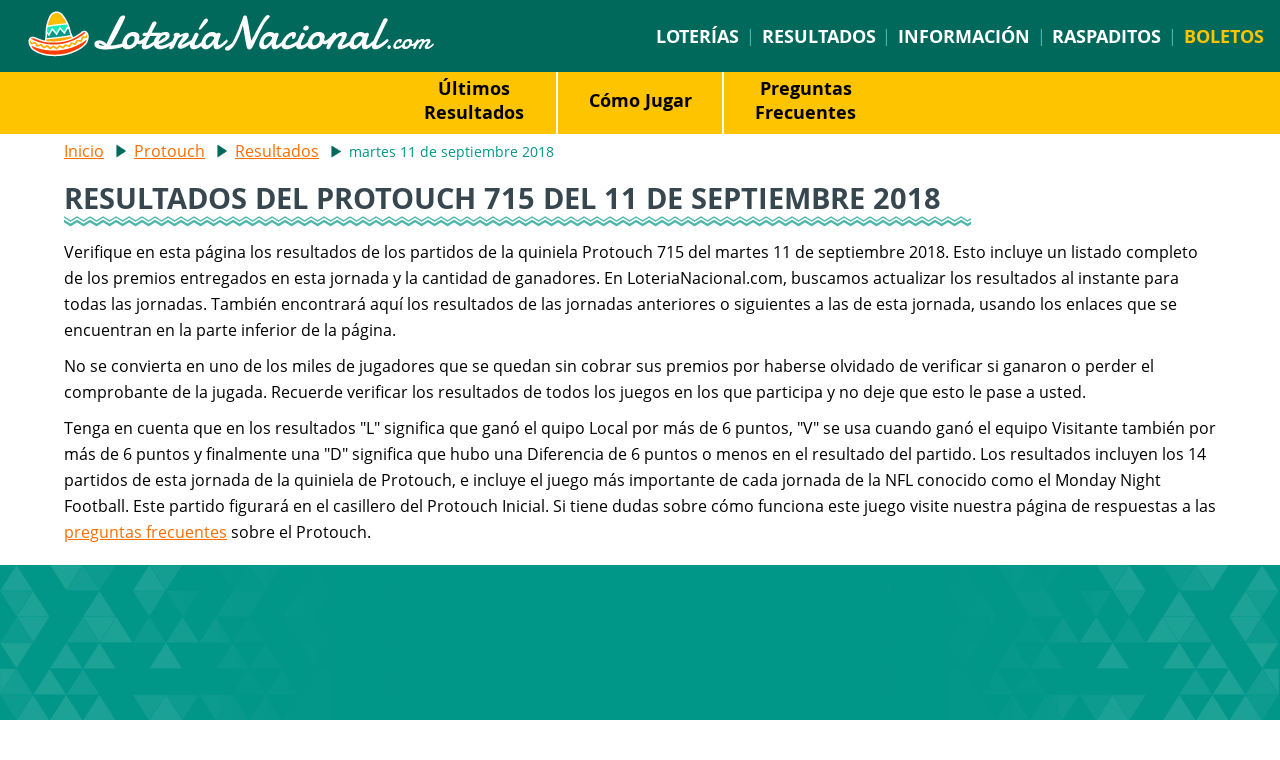

--- FILE ---
content_type: text/html; charset=utf-8
request_url: https://www.loterianacional.com/protouch/resultados/11-09-2018
body_size: 4368
content:

<!DOCTYPE html>
<html lang="es-419">
<head>
	
	<meta http-equiv="Content-Type" content="text/html; charset=utf-8">
	<meta charset="UTF-8">
	<title>Resultados de Quiniela Protouch 715 del martes 11 de septiembre 2018</title>
	<meta name="description" content="Verifique los resultados de los partidos de la quiniela Protouch 715 del martes 11 de septiembre 2018, actualizados en vivo y al instante.">
	<meta name="keywords" content="resultados de protpuch, protouch 715, protouch, quiniela protouch, pronosticos protouch">
	<meta name="author" content="LoteriaNacional.com">
	<meta name="copyright" content="Copyright © 2026 - LoteriaNacional.com">
	<meta name="HandheldFriendly" content="True">
	<meta name="format-detection" content="telephone=no">
	<meta name="viewport" content="width=device-width, initial-scale=1.0">
	
	
	
		<meta property="og:title" content="Resultados de Quiniela Protouch 715 del martes 11 de septiembre 2018">
		<meta property="og:description" content="Verifique los resultados de los partidos de la quiniela Protouch 715 del martes 11 de septiembre 2018, actualizados en vivo y al instante.">
		<meta property="og:type" content="website">
		<meta property="og:url" content="/protouch/resultados/11-09-2018">
		<meta property="og:site_name" content="LoteriaNacional.com">
		<meta property="og:image" content="https://www.loterianacional.com/images/open-graph.jpg">
	
	
	<link rel="apple-touch-icon" href="/apple-touch-icon.png">
	<link rel="icon" href="/favicon.ico" type="image/x-icon">
	<link rel="preload" href="/fonts/opensans-regular.woff2" as="font" crossorigin="anonymous">
	<link rel="preload" href="/fonts/opensans-bold.woff2" as="font" crossorigin="anonymous">
	<style>
		@font-face {
			font-family: "Open Sans"; font-style: normal; font-weight: 400; font-display: swap;
			src: url("/fonts/opensans-regular.woff2") format("woff2"), url("/fonts/opensans-regular.woff") format("woff"), url("/fonts/opensans-regular.ttf") format("truetype");
		}
		@font-face {
			font-family: "Open Sans"; font-style: normal; font-weight: 700; font-display: swap;
			src: url("/fonts/opensans-bold.woff2") format("woff2"), url("/fonts/opensans-bold.woff") format("woff"), url("/fonts/opensans-bold.ttf") format("truetype");
		}
	</style>
	<link href="/css/style?v=4P0LDXu71uTM3u_pWspSFocSHv2Ph43FOSVFCYkCNjA1" rel="stylesheet"/>

	

<style>#bombo{margin:60px 0 30px;width:100%;position:relative}.bombo{width:59%;position:relative;}.ball.one{left:40.5%;animation:fill 2s ease, slideInLeftRoll3 2s 2.4s ease, drop3 1.4s 1s ease-out;transform:rotateZ(5deg)}.ball.two{left:46.5%;animation: fill 1s, slideInLeftRoll2 2s 1.4s ease, drop2 1.4s ease-out;transform:rotateZ(-10deg)}.ball.three{left:52.5%;animation:fill 0.2s, slideInLeftRoll 2s 0.6s ease, drop 0.6s ease;transform:rotateZ(20deg)}.ball{width:6%;bottom:5px;position:absolute;z-index:-1}@keyframes slideInLeftRoll{0%{transform:translate3d(-682%, 0, 0) rotateZ(0deg);visibility:visible}100%{transform:translate3d(0, 0, 0) rotateZ(1100deg)}}@keyframes drop{0%{transform:translate3d(-682%,-200%,0);opacity:1}100%{transform:translate3d(-682%, 0, 0)}}@keyframes slideInLeftRoll2{0%{transform:translate3d(-582%, 0, 0) rotateZ(0deg);visibility:visible}100%{transform:translate3d(0, 0, 0) rotateZ(1070deg)}}@keyframes drop2{0%{transform:translate3d(-582%,-300%,0);opacity:1}100%{transform:translate3d(-582%, 0, 0)}}@keyframes slideInLeftRoll3{0%{transform:translate3d(-482%, 0, 0) rotateZ(0deg);visibility:visible}100%{transform:translate3d(0, 0, 0) rotateZ(1085deg)}}@keyframes drop3{0%{transform:translate3d(-482%,-300%,0)}100%{transform:translate3d(-482%, 0, 0);opacity:1}}@keyframes fill{0%{opacity:0}100%{opacity:0}}@media screen and (max-width: 737px){.ball{bottom: 2px;}}</style>
	
	<script>function addLoadEvent(e){var t=window.onload;if(typeof window.onload!="function"){window.onload=e}else{window.onload=function(){if(t){t()}e()}}}</script>
	
	<link rel="amphtml" href="https://www.loterianacional.com/amp/protouch/resultados/11-09-2018" />

	  
	<script async src="https://www.googletagmanager.com/gtag/js?id=G-96CD3CSZXM"></script>
	<script>
		window.dataLayer=window.dataLayer||[];
		function gtag(){dataLayer.push(arguments);}
		gtag('js',new Date());
		gtag('config','G-96CD3CSZXM');
	</script>
	
	<script async src="https://pagead2.googlesyndication.com/pagead/js/adsbygoogle.js?client=ca-pub-1256563260643852" crossorigin="anonymous"></script>
	
</head>
<body>

	<header>
	
		
	
		<div class="top-menu">

			
				<div class="logo"><a href="/" title="Loteria Nacional"><img src="/images/loteria-nacional-logo.png" alt="Loteria Nacional" width="409" height="47"></a></div>
			
		
				<nav>
					<a href="/loterias" title="Loter&iacute;as de México">Loter&iacute;as</a><span> | </span>
					<a href="/resultados" title="Resultados">Resultados</a><span> | </span>
					<a href="/informacion" title="Informacion">Información</a><span> | </span>
					<a href="/raspaditos-online" title="Raspaditos">Raspaditos</a><span> | </span>
					<a href="/boletos" title="Boletos" class="compra">Boletos</a>
				</nav>
			
			
	
		</div>
	
	</header>


	<nav class="submenu">
		<ul class="submenu-list">
			<li><a href="/protouch/resultados" title="Últimos Resultados de Protouch">Últimos Resultados</a></li>
			<li><a href="/protouch/como-jugar" title="Cómo Jugar Protouch">Cómo Jugar</a></li>
			
			<li><a href="/protouch/preguntas-frecuentes" title="Preguntas Frecuentes de Protouch">Preguntas Frecuentes</a></li>
			
 		</ul>
	</nav>



<div class="page sub">

	<div class="content-page">
	
		<ol id="breadcrumb" itemscope itemtype="http://schema.org/BreadcrumbList">
			<li itemprop="itemListElement" itemscope itemtype="http://schema.org/ListItem"><a href="/" title="Lotería Nacional" itemprop="item"><span itemprop="name">Inicio</span></a><meta itemprop="position" content="1"></li>
			<li itemprop="itemListElement" itemscope itemtype="http://schema.org/ListItem"><a href="/protouch" title="Protouch" itemprop="item"><span itemprop="name">Protouch</span></a><meta itemprop="position" content="2"></li>
			<li itemprop="itemListElement" itemscope itemtype="http://schema.org/ListItem"><a href="/protouch/resultados" title="Resultados de Protouch" itemprop="item"><span itemprop="name">Resultados</span></a><meta itemprop="position" content="3"></li>
			<li class="teal">martes 11 de septiembre 2018</li>  
		</ol>
		
		<h1>Resultados del Protouch 715 del 11 de septiembre 2018</h1>
	
		<p>Verifique en esta página los resultados de los partidos de la quiniela Protouch 715 del martes 11 de septiembre 2018. Esto incluye un listado completo de los premios entregados en esta jornada y la cantidad de ganadores. En LoteriaNacional.com, buscamos actualizar los resultados al instante para todas las jornadas. También encontrará aquí los resultados de las jornadas anteriores o siguientes a las de esta jornada, usando los enlaces que se encuentran en la parte inferior de la página.</p>
		<p>No se convierta en uno de los miles de jugadores que se quedan sin cobrar sus premios por haberse olvidado de verificar si ganaron o perder el comprobante de la jugada. Recuerde verificar los resultados de todos los juegos en los que participa y no deje que esto le pase a usted.</p>
		<p>Tenga en cuenta que en los resultados "L" significa que ganó el quipo Local por más de 6 puntos, "V" se usa cuando ganó el equipo Visitante también por más de 6 puntos y finalmente una "D" significa que hubo una Diferencia de 6 puntos o menos en el resultado del partido. Los resultados incluyen los 14 partidos de esta jornada de la quiniela de Protouch, e incluye el juego más importante de cada jornada de la NFL conocido como el Monday Night Football. Este partido figurará en el casillero del Protouch Inicial. Si tiene dudas sobre cómo funciona este juego visite nuestra página de respuestas a las <a href="/protouch/preguntas-frecuentes" title="Preguntas Frecuentes sobre Protouch">preguntas frecuentes</a> sobre el Protouch.</p>
	
	</div>
	
	<div class="bg-color dark">
		<div class="content-page">
			<div class="last-result desglose boxes">
				<div class="caja touch">
					<div class="tag">
						<img src="/images/logos/protouch-w.svg" alt="Logo de Protouch" loading="lazy">
						<p>Protouch</p>
					</div>
					<div class="rslt">
						<div class="bolas">
							<ul>
								
										<li>L</li>
									
										<li>D</li>
									
										<li>L</li>
									
										<li>L</li>
									
										<li>L</li>
									
										<li>V</li>
									
										<li>V</li>
									
										<li>D</li>
									
										<li>L</li>
									
										<li>V</li>
									
										<li>D</li>
									
										<li>V</li>
									
										<li>V</li>
									
										<li>V</li>
									
										<li class="extra">2</li>
									
							</ul>
						</div>
						
							<div class="bolsa"><p>💰 Total en premios: <b>337.376 $</b></p></div>
						
					</div>
					
						<div class="ganadores bolsa">
							<p>🙌  <br>Ganadores:<br><b>180</b></p>
						</div>
					
				</div>
			</div>
		</div>
	</div>
	
	<div class="content-page">
		
		

	<div class="centered">
		<div class="bidvertiser">
			<script async src="//pagead2.googlesyndication.com/pagead/js/adsbygoogle.js"></script>
			<!-- Loteria Nacional -->
			<ins class="adsbygoogle" style="display:block" data-ad-client="ca-pub-1256563260643852" data-ad-slot="8398898617" data-ad-format="auto" data-full-width-responsive="true"></ins>
			<script>(adsbygoogle = window.adsbygoogle || []).push({});</script>
		</div>
	</div>
	
<br>
		
		
		
			<h2>Desglose de premios del Protouch 715</h2>
			
			<div id="table" class="mobcontainer desglose">
				<div id="move" class="move"></div>
				<table class="touch">
					<thead>
						<tr>
							<th>Categoría</th>
							<th>Premio por ganador</th>
							<th>Ganadores</th>
							<th>Total ganado</th>
						</tr>
					</thead>
					<tbody>
						
								<tr>
									<td>13 Aciertos y el inicial</td>
									<td>500.000.000,00 $</td>
									<td>0</td>
									<td>0,00 $</td>
								</tr>
							
								<tr>
									<td>11 Aciertos</td>
									<td>9.639,35 $</td>
									<td>14</td>
									<td>134.950,90 $</td>
								</tr>
							
								<tr>
									<td>10 Aciertos</td>
									<td>1.219,43 $</td>
									<td>166</td>
									<td>202.425,38 $</td>
								</tr>
							
					</tbody>
				</table>
			</div>
		
		
		
	</div>
	
	<div class="fecha-link big">
		
			<a href="/protouch/resultados/31-08-2018" class="boton">Resultado anterior</a>
			
				<a href="/protouch/resultados/18-09-2018" class="boton">Siguiente resultado</a>
			
	</div>
			
</div>

	<footer>
		
		<div class="logo">
			<a href="/" title="Lotería Nacional"><img src="/images/loterianacional-logo.png" alt="Lotería Nacional" width="299" height="75" style="max-width: 90%; height: auto;"></a>
		</div>
		
		<div class="foot-text">
			<ul class="foot-nav">
				<li><a href="/sobre-nosotros" title="Sobre Nosotros">Sobre Nosotros</a></li>
				<li><a href="/aviso-legal" title="Aviso Legal">Aviso Legal</a></li>
				<li><a href="/politica-de-cookies" title="Politica de Cookies">Política de Cookies</a></li>
				<li><a href="/preguntas-frecuentes" title="Preguntas Frecuentes">Preguntas Frecuentes</a></li>
				<li><a href="/contacto" title="Contacto">Contacto</a></li>
				<li><a href="/mapa-web" title="Mapa Web">Mapa Web</a></li>
			</ul>
			<span><b>&copy; 2026 Loter&iacute;aNacional.com</b><br> Loter&iacute;aNacional.com no est&aacute; de ninguna forma asociada, afiliada, aprobada o respaldada por Pronósticos, Lotenal, SELAE o la Lotería de USA.</span>
		</div>
		
		<div class="social-media">
			<!-- <span>S&iacute;guenos:</span>
			<a href="https://www.facebook.com/LoteriaNacionalCom/" target="_blank" rel="noopener" title="Lotería Nacional Facebook" id="fb"></a>
			<a href="https://twitter.com/Loteria_Nacion" target="_blank" rel="noopener" title="Lotería Nacional Twitter" id="tw"></a> -->
		</div>
	
	</footer>

	

	<script src="/js/app?v=czGOQ8nKjW8__QvvL06LCyYdOs0JeJ4-ScrQKTFLX5Y1"></script>

	

</body>
</html>

--- FILE ---
content_type: text/html; charset=utf-8
request_url: https://www.google.com/recaptcha/api2/aframe
body_size: 269
content:
<!DOCTYPE HTML><html><head><meta http-equiv="content-type" content="text/html; charset=UTF-8"></head><body><script nonce="LdyYY56BPMyjNbbQYZ98hw">/** Anti-fraud and anti-abuse applications only. See google.com/recaptcha */ try{var clients={'sodar':'https://pagead2.googlesyndication.com/pagead/sodar?'};window.addEventListener("message",function(a){try{if(a.source===window.parent){var b=JSON.parse(a.data);var c=clients[b['id']];if(c){var d=document.createElement('img');d.src=c+b['params']+'&rc='+(localStorage.getItem("rc::a")?sessionStorage.getItem("rc::b"):"");window.document.body.appendChild(d);sessionStorage.setItem("rc::e",parseInt(sessionStorage.getItem("rc::e")||0)+1);localStorage.setItem("rc::h",'1768733780031');}}}catch(b){}});window.parent.postMessage("_grecaptcha_ready", "*");}catch(b){}</script></body></html>

--- FILE ---
content_type: image/svg+xml
request_url: https://www.loterianacional.com/images/logos/protouch-w.svg
body_size: 786
content:
<svg viewBox="0 0 183.1 144.89" xmlns="http://www.w3.org/2000/svg"><g fill="#fff" stroke="#ff3d00" stroke-linejoin="round" stroke-width="3"><path d="m54.65 91.4a81.52 81.52 0 0 0 -25.24-40.4 109.51 109.51 0 0 0 -10.57 12.34q-1.27 1.72-2.43 3.47a92.79 92.79 0 0 0 -14.91 36.81 91.64 91.64 0 0 0 35.06 17.85 105.78 105.78 0 0 0 13.68 2.74c2.2.3 4.43.53 6.68.69a83.24 83.24 0 0 0 -2.27-33.5z"/><path d="m156.62 21.25q-1.79-.7-3.64-1.32a107.09 107.09 0 0 0 -29-5.54 83.17 83.17 0 0 0 2.24 33.72 82.15 82.15 0 0 0 21.58 37.13q2.26 2.21 4.67 4.19l.15.13c15.64-15.42 25.85-34.32 29-53.75a88.58 88.58 0 0 0 -25-14.56z"/><path d="m147.8 85.24a82.15 82.15 0 0 1 -21.62-37.13 83.17 83.17 0 0 1 -2.24-33.72 126.18 126.18 0 0 0 -94.53 36.61 81.52 81.52 0 0 1 25.24 40.4 83.24 83.24 0 0 1 2.27 33.5 123.32 123.32 0 0 0 53.22-8.18 126.18 126.18 0 0 0 31.13-17.32 118 118 0 0 0 11.1-9.58 3.8 3.8 0 0 0 .11-.38q-2.41-1.99-4.68-4.2zm-70.66-49.68c-11.74 4.94-20.4 11.88-25 19.18 1-8.12 9.13-16.78 22.17-22.27 12.72-5.36 26.86-6.32 37.19-3.29a81.38 81.38 0 0 0 -34.36 6.38z"/><path d="m56.92 124.9c-2.24-.16-4.48-.39-6.68-.69q2.87 2.82 5.9 5.26c9.39 7.59 19.77 12.43 30.4 13.92 21.18-3 41.35-19.24 54.72-44a126.18 126.18 0 0 1 -31.13 17.32 123.32 123.32 0 0 1 -53.21 8.19z"/><path d="m153.06 1.5h-133.06a130.14 130.14 0 0 0 -4 40.36l.35.18c-.07.79-.13 1.57-.2 2.36v.06a142.73 142.73 0 0 0 2.65 18.89 109.51 109.51 0 0 1 10.61-12.35 126.18 126.18 0 0 1 94.53-36.56 107.09 107.09 0 0 1 29 5.54q1.85.62 3.64 1.32a123.49 123.49 0 0 0 -3.52-19.8z"/></g></svg>